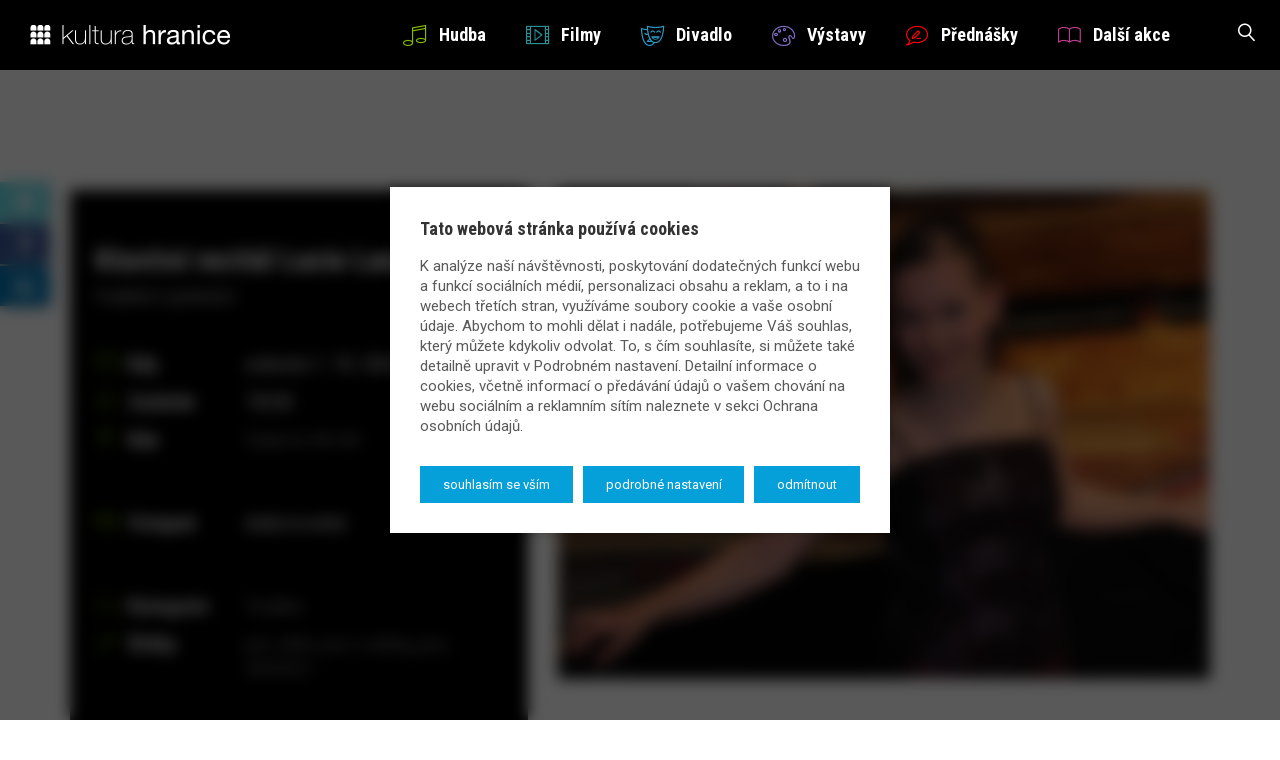

--- FILE ---
content_type: text/html; charset=UTF-8
request_url: https://kultura-hranice.cz/akce/klavirni-recital-lucie-langerove/
body_size: 10586
content:

<!DOCTYPE html>
<html lang="cs">
<head>
  <meta charset="utf-8">
  <meta http-equiv="X-UA-Compatible" content="IE=edge">
  <meta name="viewport" content="width=device-width, initial-scale=1">
  <meta name='robots' content='index,follow'>
  <meta name='author' content='HOLPUCH.cz'>

  <link href="https://fonts.googleapis.com/css?family=Roboto+Condensed:300,700|Roboto:400,400i,700&amp;subset=latin-ext" rel="stylesheet">
  <script src="https://maps.googleapis.com/maps/api/js?key=AIzaSyC3FpsY3Dw6Nx7Dhw8So1A7eFmCrBxzkME"></script>

  <link rel="apple-touch-icon" sizes="180x180" href="https://kultura-hranice.cz/wp-content/themes/kultura-hranice_2.0/img/favicon/apple-touch-icon.png">
  <link rel="icon" type="image/png" sizes="32x32" href="https://kultura-hranice.cz/wp-content/themes/kultura-hranice_2.0/img/favicon/favicon-32x32.png">
  <link rel="icon" type="image/png" sizes="16x16" href="https://kultura-hranice.cz/wp-content/themes/kultura-hranice_2.0/img/favicon/favicon-16x16.png">
  <link rel="manifest" href="https://kultura-hranice.cz/wp-content/themes/kultura-hranice_2.0/img/favicon/manifest.json">
  <link rel="mask-icon" href="https://kultura-hranice.cz/wp-content/themes/kultura-hranice_2.0/img/favicon/safari-pinned-tab.svg" color="#05a0d9">
  <link rel="shortcut icon" href="https://kultura-hranice.cz/wp-content/themes/kultura-hranice_2.0/img/favicon/favicon.ico">
  <meta name="msapplication-config" content="https://kultura-hranice.cz/wp-content/themes/kultura-hranice_2.0/img/favicon/browserconfig.xml">
  <meta name="theme-color" content="#1b2226">

    
	<!-- This site is optimized with the Yoast SEO plugin v15.1.1 - https://yoast.com/wordpress/plugins/seo/ -->
	<title>Klavírní recitál Lucie Langerové ~ Kultura Hranice</title>
	<meta name="robots" content="index, follow, max-snippet:-1, max-image-preview:large, max-video-preview:-1" />
	<link rel="canonical" href="https://kultura-hranice.cz/akce/klavirni-recital-lucie-langerove/" />
	<meta property="og:locale" content="cs_CZ" />
	<meta property="og:type" content="article" />
	<meta property="og:title" content="Klavírní recitál Lucie Langerové ~ Kultura Hranice" />
	<meta property="og:description" content="V sobotu 1. října se uskuteční v galerii M+M Klavírní recitál Lucie Langerové." />
	<meta property="og:url" content="https://kultura-hranice.cz/akce/klavirni-recital-lucie-langerove/" />
	<meta property="og:site_name" content="Kultura Hranice" />
	<meta property="article:publisher" content="https://www.facebook.com/mkz.hranice/" />
	<meta name="twitter:card" content="summary" />
	<script type="application/ld+json" class="yoast-schema-graph">{"@context":"https://schema.org","@graph":[{"@type":"WebSite","@id":"https://kultura-hranice.cz/#website","url":"https://kultura-hranice.cz/","name":"Kultura Hranice","description":"Kulturn\u00ed port\u00e1l m\u011bsta Hranice - p\u0159ehled akc\u00ed ve m\u011bst\u011b a okol\u00ed.","potentialAction":[{"@type":"SearchAction","target":"https://kultura-hranice.cz/?s={search_term_string}","query-input":"required name=search_term_string"}],"inLanguage":"cs"},{"@type":"WebPage","@id":"https://kultura-hranice.cz/akce/klavirni-recital-lucie-langerove/#webpage","url":"https://kultura-hranice.cz/akce/klavirni-recital-lucie-langerove/","name":"Klav\u00edrn\u00ed recit\u00e1l Lucie Langerov\u00e9 ~ Kultura Hranice","isPartOf":{"@id":"https://kultura-hranice.cz/#website"},"datePublished":"2022-09-08T10:11:35+00:00","dateModified":"2022-09-08T10:11:35+00:00","inLanguage":"cs","potentialAction":[{"@type":"ReadAction","target":["https://kultura-hranice.cz/akce/klavirni-recital-lucie-langerove/"]}]}]}</script>
	<!-- / Yoast SEO plugin. -->


<link rel='dns-prefetch' href='//s.w.org' />
<link rel='stylesheet' id='contact-form-7-css'  href='https://kultura-hranice.cz/wp-content/plugins/contact-form-7/includes/css/styles.css?ver=5.4.1' type='text/css' media='all' />
<link rel='stylesheet' id='cookie-law-info-css'  href='https://kultura-hranice.cz/wp-content/plugins/cookie-law-info/public/css/cookie-law-info-public.css?ver=2.1.1' type='text/css' media='all' />
<link rel='stylesheet' id='cookie-law-info-gdpr-css'  href='https://kultura-hranice.cz/wp-content/plugins/cookie-law-info/public/css/cookie-law-info-gdpr.css?ver=2.1.1' type='text/css' media='all' />
<link rel='stylesheet' id='ilightbox-css'  href='https://kultura-hranice.cz/wp-content/themes/kultura-hranice_2.0/src/ilightbox/css/ilightbox.css?ver=25b11491fe78100f3314cd5a4c8fd469' type='text/css' media='all' />
<link rel='stylesheet' id='style-css'  href='https://kultura-hranice.cz/wp-content/themes/kultura-hranice_2.0/style.css?ver=2025-04-10' type='text/css' media='all' />
<script type='text/javascript' src='https://kultura-hranice.cz/wp-includes/js/jquery/jquery.js?ver=1.12.4-wp' id='jquery-core-js'></script>
<script type='text/javascript' id='cookie-law-info-js-extra'>
/* <![CDATA[ */
var Cli_Data = {"nn_cookie_ids":["CookieLawInfoConsent","cookielawinfo-checkbox-advertisement","_ga","_gid","_gat_gtag_UA_59109551_29"],"cookielist":[],"non_necessary_cookies":{"necessary":["CookieLawInfoConsent"],"analytics":["_ga","_gid","_gat_gtag_UA_59109551_29"]},"ccpaEnabled":"","ccpaRegionBased":"","ccpaBarEnabled":"","strictlyEnabled":["necessary","obligatoire"],"ccpaType":"gdpr","js_blocking":"1","custom_integration":"","triggerDomRefresh":"","secure_cookies":""};
var cli_cookiebar_settings = {"animate_speed_hide":"500","animate_speed_show":"500","background":"#FFF","border":"#b1a6a6c2","border_on":"","button_1_button_colour":"#61a229","button_1_button_hover":"#4e8221","button_1_link_colour":"#fff","button_1_as_button":"1","button_1_new_win":"","button_2_button_colour":"#333","button_2_button_hover":"#292929","button_2_link_colour":"#444","button_2_as_button":"","button_2_hidebar":"","button_3_button_colour":"#dedfe0","button_3_button_hover":"#b2b2b3","button_3_link_colour":"#333333","button_3_as_button":"1","button_3_new_win":"","button_4_button_colour":"#dedfe0","button_4_button_hover":"#b2b2b3","button_4_link_colour":"#333333","button_4_as_button":"1","button_7_button_colour":"#61a229","button_7_button_hover":"#4e8221","button_7_link_colour":"#fff","button_7_as_button":"1","button_7_new_win":"","font_family":"inherit","header_fix":"","notify_animate_hide":"1","notify_animate_show":"1","notify_div_id":"#cookie-law-info-bar","notify_position_horizontal":"right","notify_position_vertical":"bottom","scroll_close":"","scroll_close_reload":"","accept_close_reload":"","reject_close_reload":"","showagain_tab":"1","showagain_background":"#fff","showagain_border":"#000","showagain_div_id":"#cookie-law-info-again","showagain_x_position":"0","text":"#333333","show_once_yn":"","show_once":"10000","logging_on":"","as_popup":"","popup_overlay":"1","bar_heading_text":"Tato webov\u00e1 str\u00e1nka pou\u017e\u00edv\u00e1 cookies","cookie_bar_as":"popup","popup_showagain_position":"bottom-left","widget_position":"left"};
var log_object = {"ajax_url":"https:\/\/kultura-hranice.cz\/wp-admin\/admin-ajax.php"};
/* ]]> */
</script>
<script type='text/javascript' src='https://kultura-hranice.cz/wp-content/plugins/cookie-law-info/public/js/cookie-law-info-public.js?ver=2.1.1' id='cookie-law-info-js'></script>
<script type='text/javascript' src='https://kultura-hranice.cz/wp-content/themes/kultura-hranice_2.0/js/script.js?ver=2025-04-10' id='my-script-js'></script>
<script type='text/javascript' src='https://kultura-hranice.cz/wp-content/themes/kultura-hranice_2.0/src/ilightbox/js/jquery.requestAnimationFrame.js?ver=1.0' id='requestAnimationFrame-js'></script>
<script type='text/javascript' src='https://kultura-hranice.cz/wp-content/themes/kultura-hranice_2.0/src/ilightbox/js/jquery.mousewheel.js?ver=1.0' id='mousewheel-js'></script>
<script type='text/javascript' src='https://kultura-hranice.cz/wp-content/themes/kultura-hranice_2.0/src/ilightbox/js/ilightbox.packed.js?ver=1.0' id='ilightbox-js'></script>
<script type='text/javascript' id='ajax-script-js-extra'>
/* <![CDATA[ */
var myAjax = {"ajaxurl":"https:\/\/kultura-hranice.cz\/wp-admin\/admin-ajax.php"};
/* ]]> */
</script>
<script type='text/javascript' src='https://kultura-hranice.cz/wp-content/themes/kultura-hranice_2.0/js/ajax.js?ver=2025-04-10' id='ajax-script-js'></script>
<link rel="https://api.w.org/" href="https://kultura-hranice.cz/wp-json/" /><link rel="EditURI" type="application/rsd+xml" title="RSD" href="https://kultura-hranice.cz/xmlrpc.php?rsd" />
<link rel="wlwmanifest" type="application/wlwmanifest+xml" href="https://kultura-hranice.cz/wp-includes/wlwmanifest.xml" /> 

<link rel='shortlink' href='https://kultura-hranice.cz/?p=32653' />
<link rel="alternate" type="application/json+oembed" href="https://kultura-hranice.cz/wp-json/oembed/1.0/embed?url=https%3A%2F%2Fkultura-hranice.cz%2Fakce%2Fklavirni-recital-lucie-langerove%2F" />
<link rel="alternate" type="text/xml+oembed" href="https://kultura-hranice.cz/wp-json/oembed/1.0/embed?url=https%3A%2F%2Fkultura-hranice.cz%2Fakce%2Fklavirni-recital-lucie-langerove%2F&#038;format=xml" />
</head>


<body class="akce-template-default single single-akce postid-32653" id="top">

<!-- NAVIGACE -->
<nav id="navigace">
  <div class="container-fluid">
    <div class="navbar-header">
      <button type="button" class="navbar-toggle" data-toggle="collapse" data-target="#myNavbar">
        <span class="icon-bar"></span>
        <span class="icon-bar"></span>
        <span class="icon-bar"></span>
      </button>

      <div class="dropdown">
        <button class="btn btn-search dropdown-toggle" type="button" data-toggle="dropdown"><i class="icon icon-magnifier"></i></button>
        <div class="dropdown-menu dropdown-menu-right">
          
<form role="search" method="get" class="search-form blok-sloupec" action="https://kultura-hranice.cz">
  <div class="input-group">
    <input name="s" id="search" type="search" class="form-control" placeholder="Hledej na webu &hellip;" value="">
    <div class="input-group-btn">
      <button class="btn btn-search" type="submit">
        <i class="icon icon-magnifier"></i>
      </button>
    </div>
  </div>
</form>

        </div>
      </div>

      <a href="/"><img src="https://kultura-hranice.cz/wp-content/themes/kultura-hranice_2.0/img/logo.png" id="logo" alt="logo" class="be-animate" data-animation="fadeInLeft" data-appear-top-offset="-60"></a>
    </div>

    <div id="myNavbar" class="collapse navbar-collapse">
      <ul class="nav navbar-nav navbar-right">
        <li><a href="https://kultura-hranice.cz/kategorie/hudba/"><i class="icon icon-music-note3" style="color: #82bb00"></i>Hudba</a></li>
        <li><a href="https://kultura-hranice.cz/kategorie/filmy/"><i class="icon icon-film-play" style="color: #2a9297"></i>Filmy</a></li>
        <li><a href="https://kultura-hranice.cz/kategorie/divadlo/"><i class="icon icon-theater" style="color: #2b9cc8"></i>Divadlo</a></li>
        <li><a href="https://kultura-hranice.cz/kategorie/vystavy/"><i class="icon icon-palette" style="color: #836fc8"></i>Výstavy</a></li>
        <li><a href="https://kultura-hranice.cz/kategorie/prednasky/"><i class="icon icon-bubble-pencil" style="color: #ff0000"></i>Přednášky</a></li>
        <li><a href="https://kultura-hranice.cz/kategorie/dalsi-akce/"><i class="icon icon-book" style="color: #bc3d8e"></i>Další akce</a></li>
      </ul>
    </div>
  </div>
</nav>
<style>
.akce-detail .icon {color: #82bb00;}
.modal-header {background-color: #82bb00;}
.btn-default {
  background-color: #82bb00;
  border-color: #82bb00;
}
</style>





<!-- TELO / single-akce -->
<div id="telo">
<section class="blok">
  <div class="container">
    <div class="row equal-height-container">

      <div class="col-md-5">
        <article class="akce-detail equal-height">
          <h1>Klavírní recitál Lucie Langerové</h1>


<!-- perex -->
          <h3>Hudební podvečer </h3>


<!-- kdy -->
          <p><span class="popisek"><i class="icon icon-calendar-empty"></i>Kdy</span><span class="lowcase">Sobota 1. 10. 2022</span></p>
          <p><span class="popisek"><i class="icon icon-clock3"></i>Začátek</span>18:00</p>


<!-- kde -->
          <p class="margin-bottom-lg"><span class="popisek"><i class="icon icon-map-marker"></i>Kde</span><a href="https://kultura-hranice.cz/mista/galerie-m-m/">Galerie M+M</a></p>


<!-- vstupné -->
          <p><span class="popisek"><i class="icon icon-credit-card"></i>Vstupné</span>dobrovolné</p>


<!-- předprodej -->


<!-- online prodej -->


<!-- poznámka -->


<!-- kategorie -->
          <p class="margin-top-lg"><span class="popisek"><i class="icon icon-folder"></i>Kategorie</span><a href="https://kultura-hranice.cz/kategorie/hudba/" rel="category tag">Hudba</a></p>


<!-- festival -->


<!-- štítky -->
          <p><span class="popisek"><i class="icon icon-tag"></i>Štítky</span><a href="https://kultura-hranice.cz/stitek/pro-deti/" rel="tag">pro děti</a>, <a href="https://kultura-hranice.cz/stitek/pro-rodiny/" rel="tag">pro rodiny</a>, <a href="https://kultura-hranice.cz/stitek/pro-seniory/" rel="tag">pro seniory</a></p>


<!-- odkaz -->


<!-- plakát -->
        </article>
      </div>

      <div class="col-md-7 akce-content equal-height">


<!-- obrázek -->
              <a
      href="https://kultura-hranice.cz/wp-content/uploads/2021/12/13661789-10206972687739474-8044893158471532128-o-1920x1175.jpg"
      title="zvětšit obrázek"
      data-title="Klavírní recitál Lucie Langerové"
      data-caption="Zdroj: archiv FB Lucie Langerové"
      data-options="thumbnail: 'https://kultura-hranice.cz/wp-content/uploads/2021/12/13661789-10206972687739474-8044893158471532128-o-98x60.jpg'"
      class="ilightbox"
    >
      <img src="https://kultura-hranice.cz/wp-content/uploads/2021/12/13661789-10206972687739474-8044893158471532128-o-720x540.jpg" alt="Klavírní recitál Lucie Langerové" class="post-img main">
    </a>
  

<!-- obsah -->
        <div class="obsah">
          <p>V sobotu 1. října se uskuteční v galerii M+M Klavírní recitál Lucie Langerové.</p>
        </div>


<!-- přílohy -->
                        </div>

    </div>
  </div>
</section>





<section class="blok blue dalsi">
  <div class="container">
    <h2>Další podobné události</h2>
      <div class="row akce-grid equal-height-container">
    <div class="col-xxxs col-xs-6 col-sm-4 col-md-3">
      <article class="wrapper plocha-obal">
        <a href="https://kultura-hranice.cz/akce/country-bal-4-2/" title="zobrazit detaily" class="plocha">      <img src="https://kultura-hranice.cz/wp-content/uploads/2023/11/musician-349790-1280-360x270.png" alt="Country bál" class="post-img ">
  </a>
        <div class="text equal-height">
          <h4>Country bál</h4>
          <h5>
            <span class="tyden">Pá</span>
            <span class="den">23. 1.</span>
          </h5>
          <p>Galerie M+M</p>
        </div>
      </article>
    </div>
    <div class="col-xxxs col-xs-6 col-sm-4 col-md-3">
      <article class="wrapper plocha-obal">
        <a href="https://kultura-hranice.cz/akce/ivan-huna-country-koncert-12-2-3-2-2/" title="zobrazit detaily" class="plocha">      <img src="https://kultura-hranice.cz/wp-content/uploads/2025/07/guitar-2141120-1280-360x270.jpg" alt="Ivan Huňa – Country koncert" class="post-img ">
  </a>
        <div class="text equal-height">
          <h4>Ivan Huňa – Country koncert</h4>
          <h5>
            <span class="tyden">Pá</span>
            <span class="den">23. 1.</span>
          </h5>
          <p>Lázeňský dům Janáček</p>
        </div>
      </article>
    </div>
    <div class="col-xxxs col-xs-6 col-sm-4 col-md-3">
      <article class="wrapper plocha-obal">
        <a href="https://kultura-hranice.cz/akce/wroclavile-2026/" title="zobrazit detaily" class="plocha">      <img src="https://kultura-hranice.cz/wp-content/uploads/2025/01/2-360x270.png" alt="ZRUŠENO: Wroclavile 2026" class="post-img ">
  </a>
        <div class="text equal-height">
          <h4>ZRUŠENO: Wroclavile 2026</h4>
          <h5>
            <span class="tyden">So</span>
            <span class="den">24. 1.</span>
          </h5>
          <p>Koncertní sál</p>
        </div>
      </article>
    </div>
    <div class="col-xxxs col-xs-6 col-sm-4 col-md-3">
      <article class="wrapper plocha-obal">
        <a href="https://kultura-hranice.cz/akce/karel-caha-a-vera-cechova-k-tanci-a-poslechu-12-2-2-2-4-2-2/" title="zobrazit detaily" class="plocha">      <img src="https://kultura-hranice.cz/wp-content/uploads/2023/11/piano-1655558-1280-360x270.jpg" alt="Karel Caha a Věra Čechová – K tanci a poslechu" class="post-img ">
  </a>
        <div class="text equal-height">
          <h4>Karel Caha a Věra Čechová – K tanci a poslechu</h4>
          <h5>
            <span class="tyden">So</span>
            <span class="den">24. 1.</span>
          </h5>
          <p>Lázeňský dům Moravan</p>
        </div>
      </article>
    </div>
    <div class="col-xxxs col-xs-6 col-sm-4 col-md-3">
      <article class="wrapper plocha-obal">
        <a href="https://kultura-hranice.cz/akce/vladimir-volek-ziva-hudebni-produkce-pro-vsechny-generace/" title="zobrazit detaily" class="plocha">      <img src="https://kultura-hranice.cz/wp-content/uploads/2026/01/p4113585-e1768461542648-360x270.jpg" alt="Vladimír Volek: Živá hudební produkce pro všechny generace" class="post-img ">
  </a>
        <div class="text equal-height">
          <h4>Vladimír Volek: Živá hudební produkce pro všechny generace</h4>
          <h5>
            <span class="tyden">So</span>
            <span class="den">24. 1.</span>
          </h5>
          <p>City Bar</p>
        </div>
      </article>
    </div>
    <div class="col-xxxs col-xs-6 col-sm-4 col-md-3">
      <article class="wrapper plocha-obal">
        <a href="https://kultura-hranice.cz/akce/martin-foltynek-vecer-s-pisnickou-3-3-2-2-2-2-2/" title="zobrazit detaily" class="plocha">      <img src="https://kultura-hranice.cz/wp-content/uploads/2023/02/guitar-687631-1280-360x270.jpg" alt="Martin Foltýnek – Večer s písničkou" class="post-img ">
  </a>
        <div class="text equal-height">
          <h4>Martin Foltýnek – Večer s písničkou</h4>
          <h5>
            <span class="tyden">Po</span>
            <span class="den">26. 1.</span>
          </h5>
          <p>Lázeňský dům Janáček</p>
        </div>
      </article>
    </div>
    <div class="col-xxxs col-xs-6 col-sm-4 col-md-3">
      <article class="wrapper plocha-obal">
        <a href="https://kultura-hranice.cz/akce/multisins-zname-pisne-k-tanci-i-poslechu-6-3-2-2-2-2-2-2/" title="zobrazit detaily" class="plocha">      <img src="https://kultura-hranice.cz/wp-content/uploads/2025/01/464967834-1572613480231180-6850646398057444403-n-e1738319066671-360x270.jpg" alt="Multisins – Známé písně k tanci i poslechu" class="post-img ">
  </a>
        <div class="text equal-height">
          <h4>Multisins – Známé písně k tanci i poslechu</h4>
          <h5>
            <span class="tyden">St</span>
            <span class="den">28. 1.</span>
          </h5>
          <p>Lázeňský dům Moravan</p>
        </div>
      </article>
    </div>
    <div class="col-xxxs col-xs-6 col-sm-4 col-md-3">
      <article class="wrapper plocha-obal">
        <a href="https://kultura-hranice.cz/akce/duo-alda-od-country-k-lidovce-2-3-2/" title="zobrazit detaily" class="plocha">      <img src="https://kultura-hranice.cz/wp-content/uploads/2025/07/musical-instrument-1283358-1280-360x270.jpg" alt="Duo Alda – Od country k lidovce" class="post-img ">
  </a>
        <div class="text equal-height">
          <h4>Duo Alda – Od country k lidovce</h4>
          <h5>
            <span class="tyden">Pá</span>
            <span class="den">30. 1.</span>
          </h5>
          <p>Lázeňský dům Janáček</p>
        </div>
      </article>
    </div>
  </div>
  </div>
</section>
</div>
<!-- /TELO -->










<!-- PATICKA -->
<footer id="paticka">
  <div class="container">
    <div class="row">

      <div class="col-sm-6 col-md-4 center-xs">
        <h3>Kulturní portál města Hranice</h3>
        <h4>provozovatel:</h4>
        <p>
          Městská kulturní zařízení Hranice, p.o.<br>
          Kulturní sekce<br />
Masarykovo náměstí 71<br />
Hranice  753 01        </p>
        <h4>rychlé kontakty:</h4>
        <p>
          <span class="popisek">telefon: </span><a href="tel:+420581607479">+420 581 607 479</a><br>          <span class="popisek">e-mail: </span><a href="mailto:infocentrum.zamek@mkz-hranice.cz">infocentrum.zamek@mkz-hranice.cz</a><br>          <span class="popisek">web: </span><a href="http://mkz-hranice.cz" target="_blank">mkz-hranice.cz</a>        </p>
        <p>
          <span class="popisek">další kontakty: </span><a href="/kontakty">naleznete zde</a>
        </p>
        <img src="https://kultura-hranice.cz/wp-content/themes/kultura-hranice_2.0/img/logo.png" class="img-responsive margin-top-md" alt="logo" />
      </div>

      <div class="col-xxxs col-xs-8 col-xs-offset-2 hidden-sm col-md-3 col-md-offset-1">
        <h3>Rychlá navigace</h3>
        <div class="menu-menu-paticka-container"><ul id="menu-menu-paticka" class="menu"><li id="menu-item-9486" class="menu-item menu-item-type-post_type menu-item-object-page menu-item-home menu-item-has-children menu-item-9486"><a href="https://kultura-hranice.cz/">Homepage</a>
<ul class="sub-menu">
	<li id="menu-item-9479" class="menu-item menu-item-type-taxonomy menu-item-object-category current-akce-ancestor current-menu-parent current-akce-parent menu-item-9479"><a href="https://kultura-hranice.cz/kategorie/hudba/">Hudba</a></li>
	<li id="menu-item-9484" class="menu-item menu-item-type-taxonomy menu-item-object-category menu-item-9484"><a href="https://kultura-hranice.cz/kategorie/filmy/">Filmy</a></li>
	<li id="menu-item-9481" class="menu-item menu-item-type-taxonomy menu-item-object-category menu-item-9481"><a href="https://kultura-hranice.cz/kategorie/divadlo/">Divadlo</a></li>
	<li id="menu-item-9485" class="menu-item menu-item-type-taxonomy menu-item-object-category menu-item-9485"><a href="https://kultura-hranice.cz/kategorie/vystavy/">Výstavy</a></li>
	<li id="menu-item-9482" class="menu-item menu-item-type-taxonomy menu-item-object-category menu-item-9482"><a href="https://kultura-hranice.cz/kategorie/dalsi-akce/">Další akce</a></li>
	<li id="menu-item-9483" class="menu-item menu-item-type-taxonomy menu-item-object-category menu-item-9483"><a href="https://kultura-hranice.cz/kategorie/prednasky/">Přednášky</a></li>
</ul>
</li>
<li id="menu-item-9627" class="menu-item menu-item-type-custom menu-item-object-custom menu-item-9627"><a href="/mista">Místa</a></li>
<li id="menu-item-9744" class="menu-item menu-item-type-custom menu-item-object-custom menu-item-9744"><a href="/festivaly">Festivaly</a></li>
<li id="menu-item-9621" class="menu-item menu-item-type-post_type menu-item-object-page menu-item-9621"><a href="https://kultura-hranice.cz/kontakty/">Kontakty</a></li>
<li id="menu-item-9622" class="menu-item menu-item-type-post_type menu-item-object-page menu-item-9622"><a href="https://kultura-hranice.cz/pro-poradatele/">Pro pořadatele</a></li>
<li id="menu-item-46558" class="menu-item menu-item-type-custom menu-item-object-custom menu-item-46558"><a target="_blank" rel="noopener noreferrer" href="https://portal.colosseum.eu/Events?page=1&#038;mrsid=371">Vstupenky</a></li>
</ul></div>      </div>

      <div class="col-xxxs col-xs-8 col-xs-offset-2 col-sm-6 col-sm-offset-0 col-md-3 col-md-offset-1">
        <h3>Pro pořadatele</h3>
        <p>Pořádáte zajímavou akci? Dejte nám o ní vědět! Rádi ji na našem portálu uveřejníme.</p>
        <a href="/pro-poradatele" class="btn btn-secondary"><i class="icon icon-clipboard-pencil"></i>Vložit akci</a>
        <h3>Vyhledávač</h3>
        
<form role="search" method="get" class="search-form blok-sloupec" action="https://kultura-hranice.cz">
  <div class="input-group">
    <input name="s" id="search" type="search" class="form-control" placeholder="Hledej na webu &hellip;" value="">
    <div class="input-group-btn">
      <button class="btn btn-search" type="submit">
        <i class="icon icon-magnifier"></i>
      </button>
    </div>
  </div>
</form>

      </div>

    </div>
  </div>
</footer>





<!-- COPYRIGHT -->
<footer id="copyright">
  <div class="container">
    <p>
      Copyright &copy; Městská kulturní zařízení Hranice, p.o. 2026      <br class="visible-xs"><span class="hidden-xs"> | </span>
      realizace webu: <a href="http://holpuch.cz/" target="_blank">HOLPUCH.cz</a>
    </p>
  </div>
  

<nav id="navigace-mkz">
<div class="obal-mkz">
  <div class="subjekt-mkz" style="background-color: #a6192e">
    <a href="https://muzeum-hranice.cz/" class="a-mkz">
      <img src="https://kultura-hranice.cz/wp-content/themes/kultura-hranice_2.0/mkz/ico/ico-muzeum.png">&nbsp;<span>muzeum a galerie</span>
    </a>
  </div>
  <div class="subjekt-mkz" style="background-color: #ff9933">
    <a href="http://knihovna-hranice.cz/" class="a-mkz">
      <img src="https://kultura-hranice.cz/wp-content/themes/kultura-hranice_2.0/mkz/ico/ico-knihovna.png">&nbsp;<span>městská knihovna</span>
    </a>
  </div>
  <div class="subjekt-mkz" style="background-color: #00a443">
    <a href="https://infocentrum-hranice.cz/" class="a-mkz">
      <img src="https://kultura-hranice.cz/wp-content/themes/kultura-hranice_2.0/mkz/ico/ico-ic.png">&nbsp;<span>informační centrum</span>
    </a>
  </div>
  <div class="subjekt-mkz" style="background-color: #05a0d9">
    <a href="https://kultura-hranice.cz/" class="a-mkz">
      <img src="https://kultura-hranice.cz/wp-content/themes/kultura-hranice_2.0/mkz/ico/ico-kultura.png">&nbsp;<span>kulturni portál</span>
    </a>
  </div>
  <div class="subjekt-mkz" style="background-color: #1b2226">
    <a href="https://mkz-hranice.cz/" class="a-mkz">
      <img src="https://kultura-hranice.cz/wp-content/themes/kultura-hranice_2.0/mkz/ico/ico-mkz.png">&nbsp;<span>mkz hranice. p.o.</span>
    </a>
  </div>
  <hr class="clearfix">
</div>
</nav>
</footer>





<!-- SDÍLENÍ NA SOCIÁLNÍCH SÍTÍCH -->
<div id="social-share">
  <a class="btn-twitter"  href="https://twitter.com/share?url=https://kultura-hranice.cz/akce/klavirni-recital-lucie-langerove/&text=Klav%C3%ADrn%C3%AD+recit%C3%A1l+Lucie+Langerov%C3%A9+%7E+Kultura+Hranice" target="_blank"><span>sdílet</span><i class="fab fa-twitter" aria-hidden="true"></i></a>
  <a class="btn-facebook" href="https://www.facebook.com/sharer/sharer.php?u=https://kultura-hranice.cz/akce/klavirni-recital-lucie-langerove/" target="_blank"><span>sdílet</span><i class="fab fa-facebook-f" aria-hidden="true"></i></a>
  <a class="btn-linkedin" href="https://www.linkedin.com/shareArticle?mini=true&url=https://kultura-hranice.cz/akce/klavirni-recital-lucie-langerove/&title=Klav%C3%ADrn%C3%AD+recit%C3%A1l+Lucie+Langerov%C3%A9+%7E+Kultura+Hranice&summary=V+sobotu+1.+%C5%99%C3%ADjna+se+uskute%C4%8Dn%C3%AD+v+galerii+M%2BM+Klav%C3%ADrn%C3%AD+recit%C3%A1l+Lucie+Langerov%C3%A9.&source=Kultura Hranice" target="_blank"><span>sdílet</span><i class="fab fa-linkedin-in" aria-hidden="true"></i></a>
</div>





<!--googleoff: all--><div id="cookie-law-info-bar" data-nosnippet="true"><h5 class="cli_messagebar_head">Tato webová stránka používá cookies</h5><span><div class="cli-bar-container cli-style-v2"><div class="cli-bar-message">K analýze naší návštěvnosti, poskytování dodatečných funkcí webu a funkcí sociálních médií, personalizaci obsahu a reklam, a to i na webech třetích stran, využíváme soubory cookie a vaše osobní údaje. Abychom to mohli dělat i nadále, potřebujeme Váš souhlas, který můžete kdykoliv odvolat. To, s čím souhlasíte, si můžete také detailně upravit v Podrobném nastavení. Detailní informace o cookies, včetně informací o předávání údajů o vašem chování na webu sociálním a reklamním sítím naleznete v sekci Ochrana osobních údajů.</div><div class="cli-bar-btn_container"><a id="wt-cli-accept-all-btn" role='button' data-cli_action="accept_all" class="wt-cli-element medium cli-plugin-button wt-cli-accept-all-btn cookie_action_close_header cli_action_button">Souhlasím se vším</a><a role='button' class="medium cli-plugin-button cli-plugin-main-button cli_settings_button">Podrobné nastavení</a><a role='button' id="cookie_action_close_header_reject" class="medium cli-plugin-button cli-plugin-main-button cookie_action_close_header_reject cli_action_button" data-cli_action="reject">Odmítnout</a></div></div></span></div><div id="cookie-law-info-again" data-nosnippet="true"><span id="cookie_hdr_showagain">Nastavení cookies</span></div><div class="cli-modal" data-nosnippet="true" id="cliSettingsPopup" tabindex="-1" role="dialog" aria-labelledby="cliSettingsPopup" aria-hidden="true">
  <div class="cli-modal-dialog" role="document">
	<div class="cli-modal-content cli-bar-popup">
		  <button type="button" class="cli-modal-close" id="cliModalClose">
			<svg class="" viewBox="0 0 24 24"><path d="M19 6.41l-1.41-1.41-5.59 5.59-5.59-5.59-1.41 1.41 5.59 5.59-5.59 5.59 1.41 1.41 5.59-5.59 5.59 5.59 1.41-1.41-5.59-5.59z"></path><path d="M0 0h24v24h-24z" fill="none"></path></svg>
			<span class="wt-cli-sr-only">Zavřít</span>
		  </button>
		  <div class="cli-modal-body">
			<div class="cli-container-fluid cli-tab-container">
	<div class="cli-row">
		<div class="cli-col-12 cli-align-items-stretch cli-px-0">
			<div class="cli-privacy-overview">
				<h4>Podrobné nastavení cookies</h4>				<div class="cli-privacy-content">
					<div class="cli-privacy-content-text">Cookies jsou malé textové soubory, které jsou ukládány do vašeho zařízení a které mohou být používány webovými stránkami pro účely měření návštěvnosti, poskytování dodatečných služeb nebo zajištění personalizace obsahu a reklam, a to i na webech třetích stran. V souladu s právními předpisy ukládáme cookies do vašeho zařízení pouze pokud k tomu máme váš souhlas nebo pokud jde o cookies, které jsou nezbytně nutné pro provoz této stránky.<br />
<br />
Svůj souhlas můžete kdykoliv změnit nebo zrušit prostřednictvím tohoto nastavení:</div>
				</div>
				<a class="cli-privacy-readmore" aria-label="Zobrazit více" role="button" data-readmore-text="Zobrazit více" data-readless-text="Zobrazit méně"></a>			</div>
		</div>
		<div class="cli-col-12 cli-align-items-stretch cli-px-0 cli-tab-section-container">
												<div class="cli-tab-section">
						<div class="cli-tab-header">
							<a role="button" tabindex="0" class="cli-nav-link cli-settings-mobile" data-target="necessary" data-toggle="cli-toggle-tab">
								Nutné							</a>
															<div class="wt-cli-necessary-checkbox">
									<input type="checkbox" class="cli-user-preference-checkbox"  id="wt-cli-checkbox-necessary" data-id="checkbox-necessary" checked="checked"  />
									<label class="form-check-label" for="wt-cli-checkbox-necessary">Nutné</label>
								</div>
								<span class="cli-necessary-caption">Vždy povoleno</span>
													</div>
						<div class="cli-tab-content">
							<div class="cli-tab-pane cli-fade" data-id="necessary">
								<div class="wt-cli-cookie-description">
									Nutné soubory cookie jsou naprosto nezbytné pro správné fungování webu. Tyto soubory cookie anonymně zajišťují základní funkce a bezpečnostní prvky webu.
<table class="cookielawinfo-row-cat-table cookielawinfo-winter"><thead><tr><th class="cookielawinfo-column-1">Cookie</th><th class="cookielawinfo-column-3">Délka</th><th class="cookielawinfo-column-4">Popis</th></tr></thead><tbody><tr class="cookielawinfo-row"><td class="cookielawinfo-column-1">cookielawinfo-checkbox-advertisement</td><td class="cookielawinfo-column-3">1 rok</td><td class="cookielawinfo-column-4">Tento soubor cookie, nastavený pluginem GDPR Cookie Consent, se používá k zaznamenání souhlasu uživatele s cookies v kategorii „Marketingové“.</td></tr><tr class="cookielawinfo-row"><td class="cookielawinfo-column-1">cookielawinfo-checkbox-analytics</td><td class="cookielawinfo-column-3">1 rok</td><td class="cookielawinfo-column-4">Tento soubor cookie je nastaven pluginem GDPR Cookie Consent. Soubor cookie se používá k uložení souhlasu uživatele s používáním souborů cookie v kategorii „Statistické“.</td></tr><tr class="cookielawinfo-row"><td class="cookielawinfo-column-1">cookielawinfo-checkbox-functional</td><td class="cookielawinfo-column-3">1 rok</td><td class="cookielawinfo-column-4">Soubor cookie je nastaven na základě souhlasu s cookie GDPR k zaznamenání souhlasu uživatele pro soubory cookie v kategorii „Funkční“.</td></tr><tr class="cookielawinfo-row"><td class="cookielawinfo-column-1">cookielawinfo-checkbox-necessary</td><td class="cookielawinfo-column-3">1 rok</td><td class="cookielawinfo-column-4">Tento soubor cookie je nastaven pluginem GDPR Cookie Consent. Cookies slouží k uložení souhlasu uživatele s cookies v kategorii „Nutné“.</td></tr><tr class="cookielawinfo-row"><td class="cookielawinfo-column-1">cookielawinfo-checkbox-others</td><td class="cookielawinfo-column-3">1 rok</td><td class="cookielawinfo-column-4">Tento soubor cookie je nastaven pluginem GDPR Cookie Consent. Cookie se používá k uložení souhlasu uživatele s cookies v kategorii „Neklasifikované“.</td></tr><tr class="cookielawinfo-row"><td class="cookielawinfo-column-1">cookielawinfo-checkbox-performance</td><td class="cookielawinfo-column-3">1 rok</td><td class="cookielawinfo-column-4">Tento soubor cookie je nastaven pluginem GDPR Cookie Consent. Cookie se používá k uložení souhlasu uživatele s cookies v kategorii „Výkonnostní“.</td></tr><tr class="cookielawinfo-row"><td class="cookielawinfo-column-1">CookieLawInfoConsent</td><td class="cookielawinfo-column-3">1 rok</td><td class="cookielawinfo-column-4">Zaznamená výchozí stav tlačítka odpovídající kategorie a stav CCPA. Funguje pouze v koordinaci s primárním souborem cookie.
</td></tr><tr class="cookielawinfo-row"><td class="cookielawinfo-column-1">viewed_cookie_policy</td><td class="cookielawinfo-column-3">1 rok</td><td class="cookielawinfo-column-4">Soubor cookie je nastaven pluginem GDPR Cookie Consent a používá se k uložení, zda uživatel souhlasil nebo nesouhlasil s používáním souborů cookie. Neukládá žádné osobní údaje.</td></tr></tbody></table>								</div>
							</div>
						</div>
					</div>
																	<div class="cli-tab-section">
						<div class="cli-tab-header">
							<a role="button" tabindex="0" class="cli-nav-link cli-settings-mobile" data-target="functional" data-toggle="cli-toggle-tab">
								Funkční							</a>
															<div class="cli-switch">
									<input type="checkbox" id="wt-cli-checkbox-functional" class="cli-user-preference-checkbox"  data-id="checkbox-functional" />
									<label for="wt-cli-checkbox-functional" class="cli-slider" data-cli-enable="Povolit" data-cli-disable="Vypnuto"><span class="wt-cli-sr-only">Funkční</span></label>
								</div>
													</div>
						<div class="cli-tab-content">
							<div class="cli-tab-pane cli-fade" data-id="functional">
								<div class="wt-cli-cookie-description">
									Funkční soubory cookie pomáhají provádět určité funkce, jako je sdílení obsahu webových stránek na platformách sociálních médií, shromažďování zpětné vazby a další funkce třetích stran.
								</div>
							</div>
						</div>
					</div>
																	<div class="cli-tab-section">
						<div class="cli-tab-header">
							<a role="button" tabindex="0" class="cli-nav-link cli-settings-mobile" data-target="performance" data-toggle="cli-toggle-tab">
								Výkonnostní							</a>
															<div class="cli-switch">
									<input type="checkbox" id="wt-cli-checkbox-performance" class="cli-user-preference-checkbox"  data-id="checkbox-performance" />
									<label for="wt-cli-checkbox-performance" class="cli-slider" data-cli-enable="Povolit" data-cli-disable="Vypnuto"><span class="wt-cli-sr-only">Výkonnostní</span></label>
								</div>
													</div>
						<div class="cli-tab-content">
							<div class="cli-tab-pane cli-fade" data-id="performance">
								<div class="wt-cli-cookie-description">
									Výkonnostní cookies se používají k pochopení a analýze klíčových výkonnostních indexů webových stránek, což pomáhá při poskytování lepší uživatelské zkušenosti pro návštěvníky.
								</div>
							</div>
						</div>
					</div>
																	<div class="cli-tab-section">
						<div class="cli-tab-header">
							<a role="button" tabindex="0" class="cli-nav-link cli-settings-mobile" data-target="analytics" data-toggle="cli-toggle-tab">
								Statistické							</a>
															<div class="cli-switch">
									<input type="checkbox" id="wt-cli-checkbox-analytics" class="cli-user-preference-checkbox"  data-id="checkbox-analytics" />
									<label for="wt-cli-checkbox-analytics" class="cli-slider" data-cli-enable="Povolit" data-cli-disable="Vypnuto"><span class="wt-cli-sr-only">Statistické</span></label>
								</div>
													</div>
						<div class="cli-tab-content">
							<div class="cli-tab-pane cli-fade" data-id="analytics">
								<div class="wt-cli-cookie-description">
									Statistické soubory cookie se používají k pochopení toho, jak návštěvníci interagují s webem. Tyto soubory cookie pomáhají poskytovat informace o metrikách počtu návštěvníků, míře okamžitého opuštění, zdroji návštěvnosti atd.
<table class="cookielawinfo-row-cat-table cookielawinfo-winter"><thead><tr><th class="cookielawinfo-column-1">Cookie</th><th class="cookielawinfo-column-3">Délka</th><th class="cookielawinfo-column-4">Popis</th></tr></thead><tbody><tr class="cookielawinfo-row"><td class="cookielawinfo-column-1">_ga</td><td class="cookielawinfo-column-3">2 roky</td><td class="cookielawinfo-column-4">Soubor cookie _ga, nainstalovaný službou Google Analytics, vypočítává údaje o návštěvnících, relacích a kampaních a také sleduje využití webu pro analytický přehled webu. Soubor cookie ukládá informace anonymně a přiřazuje náhodně vygenerované číslo k rozpoznání unikátních návštěvníků.</td></tr><tr class="cookielawinfo-row"><td class="cookielawinfo-column-1">_gat_gtag_UA_59109551_29</td><td class="cookielawinfo-column-3">1 minuta</td><td class="cookielawinfo-column-4">Nastaveno Googlem k rozlišení uživatelů.</td></tr><tr class="cookielawinfo-row"><td class="cookielawinfo-column-1">_gid</td><td class="cookielawinfo-column-3">1 den</td><td class="cookielawinfo-column-4">Soubor cookie _gid nainstalovaný službou Google Analytics ukládá informace o tom, jak návštěvníci používají webovou stránku, a zároveň vytváří analytickou zprávu o výkonu webu. Některá data, která jsou shromažďována, zahrnují počet návštěvníků, jejich zdroj a stránky, které anonymně navštěvují.</td></tr></tbody></table>								</div>
							</div>
						</div>
					</div>
																	<div class="cli-tab-section">
						<div class="cli-tab-header">
							<a role="button" tabindex="0" class="cli-nav-link cli-settings-mobile" data-target="advertisement" data-toggle="cli-toggle-tab">
								Marketingové							</a>
															<div class="cli-switch">
									<input type="checkbox" id="wt-cli-checkbox-advertisement" class="cli-user-preference-checkbox"  data-id="checkbox-advertisement" />
									<label for="wt-cli-checkbox-advertisement" class="cli-slider" data-cli-enable="Povolit" data-cli-disable="Vypnuto"><span class="wt-cli-sr-only">Marketingové</span></label>
								</div>
													</div>
						<div class="cli-tab-content">
							<div class="cli-tab-pane cli-fade" data-id="advertisement">
								<div class="wt-cli-cookie-description">
									Marketingové soubory cookie se používají k poskytování relevantních reklam a marketingových kampaní návštěvníkům. Tyto soubory cookie sledují návštěvníky napříč webovými stránkami a shromažďují informace za účelem poskytování přizpůsobených reklam.
								</div>
							</div>
						</div>
					</div>
																	<div class="cli-tab-section">
						<div class="cli-tab-header">
							<a role="button" tabindex="0" class="cli-nav-link cli-settings-mobile" data-target="others" data-toggle="cli-toggle-tab">
								Neklasifikované							</a>
															<div class="cli-switch">
									<input type="checkbox" id="wt-cli-checkbox-others" class="cli-user-preference-checkbox"  data-id="checkbox-others" />
									<label for="wt-cli-checkbox-others" class="cli-slider" data-cli-enable="Povolit" data-cli-disable="Vypnuto"><span class="wt-cli-sr-only">Neklasifikované</span></label>
								</div>
													</div>
						<div class="cli-tab-content">
							<div class="cli-tab-pane cli-fade" data-id="others">
								<div class="wt-cli-cookie-description">
									Neklasifikované soubory cookie jsou ty, které jsou analyzovány a dosud nebyly zařazeny do žádné kategorie.
								</div>
							</div>
						</div>
					</div>
										</div>
	</div>
</div>
		  </div>
		  <div class="cli-modal-footer">
			<div class="wt-cli-element cli-container-fluid cli-tab-container">
				<div class="cli-row">
					<div class="cli-col-12 cli-align-items-stretch cli-px-0">
						<div class="cli-tab-footer wt-cli-privacy-overview-actions">
						
															<a id="wt-cli-privacy-save-btn" role="button" tabindex="0" data-cli-action="accept" class="wt-cli-privacy-btn cli_setting_save_button wt-cli-privacy-accept-btn cli-btn">ULOŽIT A PŘIJMOUT</a>
													</div>
												<div class="wt-cli-ckyes-footer-section">
							<div class="wt-cli-ckyes-brand-logo">Powered by <a href="https://www.cookieyes.com/"><img src="https://kultura-hranice.cz/wp-content/plugins/cookie-law-info/public/images/logo-cookieyes.svg" alt="CookieYes Logo"></a></div>
						</div>
						
					</div>
				</div>
			</div>
		</div>
	</div>
  </div>
</div>
<div class="cli-modal-backdrop cli-fade cli-settings-overlay"></div>
<div class="cli-modal-backdrop cli-fade cli-popupbar-overlay"></div>
<!--googleon: all--><link rel='stylesheet' id='cookie-law-info-table-css'  href='https://kultura-hranice.cz/wp-content/plugins/cookie-law-info/public/css/cookie-law-info-table.css?ver=2.1.1' type='text/css' media='all' />
<script type='text/javascript' src='https://kultura-hranice.cz/wp-includes/js/dist/vendor/wp-polyfill.min.js?ver=7.4.4' id='wp-polyfill-js'></script>
<script type='text/javascript' id='wp-polyfill-js-after'>
( 'fetch' in window ) || document.write( '<script src="https://kultura-hranice.cz/wp-includes/js/dist/vendor/wp-polyfill-fetch.min.js?ver=3.0.0"></scr' + 'ipt>' );( document.contains ) || document.write( '<script src="https://kultura-hranice.cz/wp-includes/js/dist/vendor/wp-polyfill-node-contains.min.js?ver=3.42.0"></scr' + 'ipt>' );( window.DOMRect ) || document.write( '<script src="https://kultura-hranice.cz/wp-includes/js/dist/vendor/wp-polyfill-dom-rect.min.js?ver=3.42.0"></scr' + 'ipt>' );( window.URL && window.URL.prototype && window.URLSearchParams ) || document.write( '<script src="https://kultura-hranice.cz/wp-includes/js/dist/vendor/wp-polyfill-url.min.js?ver=3.6.4"></scr' + 'ipt>' );( window.FormData && window.FormData.prototype.keys ) || document.write( '<script src="https://kultura-hranice.cz/wp-includes/js/dist/vendor/wp-polyfill-formdata.min.js?ver=3.0.12"></scr' + 'ipt>' );( Element.prototype.matches && Element.prototype.closest ) || document.write( '<script src="https://kultura-hranice.cz/wp-includes/js/dist/vendor/wp-polyfill-element-closest.min.js?ver=2.0.2"></scr' + 'ipt>' );
</script>
<script type='text/javascript' id='contact-form-7-js-extra'>
/* <![CDATA[ */
var wpcf7 = {"api":{"root":"https:\/\/kultura-hranice.cz\/wp-json\/","namespace":"contact-form-7\/v1"}};
/* ]]> */
</script>
<script type='text/javascript' src='https://kultura-hranice.cz/wp-content/plugins/contact-form-7/includes/js/index.js?ver=5.4.1' id='contact-form-7-js'></script>
<script type='text/javascript' src='https://kultura-hranice.cz/wp-includes/js/wp-embed.min.js?ver=25b11491fe78100f3314cd5a4c8fd469' id='wp-embed-js'></script>
<!-- Global site tag (gtag.js) - Google Analytics -->
<script async src="https://www.googletagmanager.com/gtag/js?id=UA-59109551-29"></script>
<script>
  window.dataLayer = window.dataLayer || [];
  function gtag(){dataLayer.push(arguments);}
  gtag('js', new Date());

  gtag('config', 'UA-59109551-29');
</script>
</body>
</html>

--- FILE ---
content_type: application/javascript
request_url: https://kultura-hranice.cz/wp-content/themes/kultura-hranice_2.0/js/ajax.js?ver=2025-04-10
body_size: 393
content:
var $ = jQuery.noConflict();

/*******************************************************************************
  UŽIVATELSKÝ AJAX
*******************************************************************************/
$(document).ready(function(){


  // FILTRACE SEZNAMU AKCÍ
  $(".filtr.ajax a").click(function(fnc){
    // Pokud má odkaz target="_blank", chová se jako normální odkaz (ne AJAX)
    if ($(this).attr("target") === "_blank") {
      return; // nezasahuj, nech browser otevřít odkaz klasicky
    }
	
	fnc.preventDefault();
  	var
    kontejner = "#" + $(this).attr("data-kontejner"),
    data = {
  		"action": "kalendar",
	    "zobrazeni": $(this).attr("data-zobrazeni"),
	    "cat": $(this).attr("data-cat"),
	    "tag": $(this).attr("data-tag"),
	    "termin": $(this).attr("data-termin"),
    };

  	$.post(myAjax.ajaxurl, data, function(response) {
  		$(kontejner).html(response);
      $(kontejner + " img").load(function() {
        EqualizeHeight(kontejner);
        AkceSlick();
      });
  	});


  });

});
